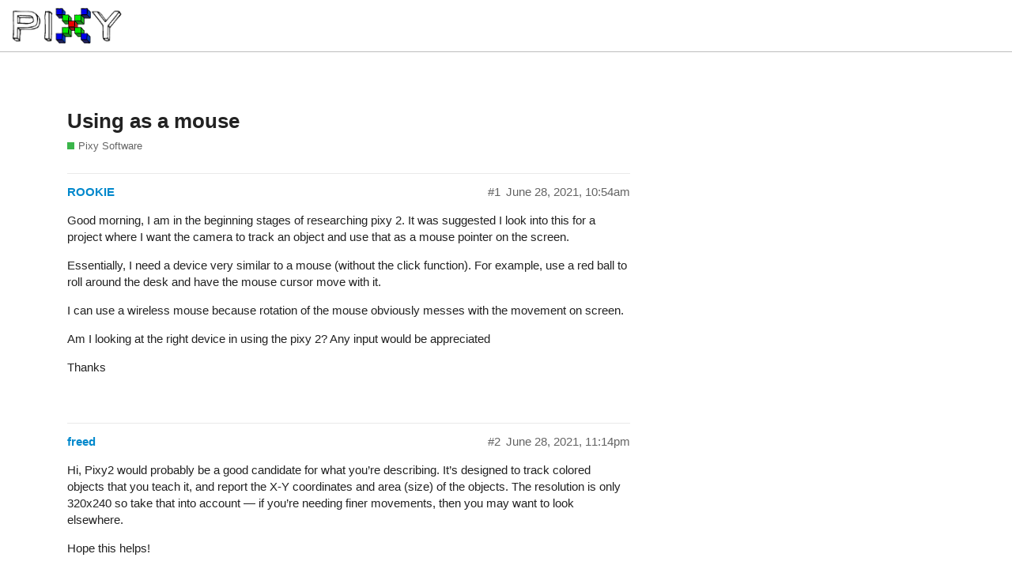

--- FILE ---
content_type: text/html; charset=utf-8
request_url: https://forum.pixycam.com/t/using-as-a-mouse/7377
body_size: 3818
content:
<!DOCTYPE html>
<html lang="en-US">
  <head>
    <meta charset="utf-8">
    <title>Using as a mouse - Pixy Software - Pixycam</title>
    <meta name="description" content="Good morning, I am in the beginning stages of researching pixy 2. It was suggested I look into this for a project where I want the camera to track an object and use that as a mouse pointer on the screen. 
Essentially, I &amp;hellip;">
    <meta name="generator" content="Discourse 2.6.0.beta1 - https://github.com/discourse/discourse version 395d17e2ac715b98ffb47407340dd69bda418ead">
<link rel="icon" type="image/png" href="https://forum.pixycam.com/uploads/default/optimized/1X/2150ad6ac2560da9aad883d2eb5f2e1ac8cba303_2_32x32.png">
<link rel="apple-touch-icon" type="image/png" href="https://forum.pixycam.com/uploads/default/optimized/1X/70dc0407b4a9ccd1e500d43f9b8ae80864fe2121_2_180x180.png">
<meta name="theme-color" content="#ffffff">
<meta name="viewport" content="width=device-width, initial-scale=1.0, minimum-scale=1.0, user-scalable=yes, viewport-fit=cover">
<link rel="canonical" href="https://forum.pixycam.com/t/using-as-a-mouse/7377" />
<script type="application/ld+json">{"@context":"http://schema.org","@type":"WebSite","url":"https://forum.pixycam.com","potentialAction":{"@type":"SearchAction","target":"https://forum.pixycam.com/search?q={search_term_string}","query-input":"required name=search_term_string"}}</script>
<link rel="search" type="application/opensearchdescription+xml" href="https://forum.pixycam.com/opensearch.xml" title="Pixycam Search">

      <link href="/stylesheets/desktop_190cfccbaf19ec941c37b393bda8ff65deef5730.css?__ws=forum.pixycam.com" media="all" rel="stylesheet" data-target="desktop" data-theme-id="2"/>
      <link href="/stylesheets/desktop_theme_2_78d90525d76dc4b13feb406c9eef302cad94d9d3.css?__ws=forum.pixycam.com" media="all" rel="stylesheet" data-target="desktop_theme" data-theme-id="2"/>
    
    <meta id="data-ga-universal-analytics" data-tracking-code="UA-56602910-2" data-json="{&quot;cookieDomain&quot;:&quot;auto&quot;}" data-auto-link-domains="">

<link rel="preload" href="/assets/google-universal-analytics-00f5cdf7dfd45cba1ae2d258c3366c371c5671023250abbd964a1f16fc2c11a7.js" as="script">
<script src="/assets/google-universal-analytics-00f5cdf7dfd45cba1ae2d258c3366c371c5671023250abbd964a1f16fc2c11a7.js"></script>


        <link rel="alternate" type="application/rss+xml" title="RSS feed of &#39;Using as a mouse&#39;" href="https://forum.pixycam.com/t/using-as-a-mouse/7377.rss" />
    <meta property="og:site_name" content="Pixycam" />
<meta name="twitter:card" content="summary" />
<meta name="twitter:image" content="https://forum.pixycam.com/uploads/default/original/1X/70dc0407b4a9ccd1e500d43f9b8ae80864fe2121.png" />
<meta property="og:image" content="https://forum.pixycam.com/uploads/default/original/1X/70dc0407b4a9ccd1e500d43f9b8ae80864fe2121.png" />
<meta property="og:url" content="https://forum.pixycam.com/t/using-as-a-mouse/7377" />
<meta name="twitter:url" content="https://forum.pixycam.com/t/using-as-a-mouse/7377" />
<meta property="og:title" content="Using as a mouse" />
<meta name="twitter:title" content="Using as a mouse" />
<meta property="og:description" content="Good morning, I am in the beginning stages of researching pixy 2. It was suggested I look into this for a project where I want the camera to track an object and use that as a mouse pointer on the screen.  Essentially, I need a device very similar to a mouse (without the click function). For example, use a red ball to roll around the desk and have the mouse cursor move with it.  I can use a wireless mouse because rotation of the mouse obviously messes with the movement on screen.  Am I looking at..." />
<meta name="twitter:description" content="Good morning, I am in the beginning stages of researching pixy 2. It was suggested I look into this for a project where I want the camera to track an object and use that as a mouse pointer on the screen.  Essentially, I need a device very similar to a mouse (without the click function). For example, use a red ball to roll around the desk and have the mouse cursor move with it.  I can use a wireless mouse because rotation of the mouse obviously messes with the movement on screen.  Am I looking at..." />
<meta property="article:published_time" content="2021-06-28T10:54:03+00:00" />
<meta property="og:ignore_canonical" content="true" />



    
  </head>
  <body class="crawler">
     <div id="pixy-return" class="wrap">
 <span id="top-navbar-links" style="height:20px;">
   <a href="https://pixycam.com">&lt;&lt; return to Pixycam.com</a>
 </span>
 </div>
    <header>
      <a href="/">
          <img src="https://forum.pixycam.com/uploads/default/original/1X/70dc0407b4a9ccd1e500d43f9b8ae80864fe2121.png" alt="Pixycam" id="site-logo" style="max-width: 150px;">
      </a>
    </header>
    <div id="main-outlet" class="wrap">
        <div id="topic-title">
    <h1>
      <a href="/t/using-as-a-mouse/7377">Using as a mouse</a>
    </h1>

      <div class="topic-category" itemscope itemtype="http://schema.org/BreadcrumbList">
          <span itemprop="itemListElement" itemscope itemtype="http://schema.org/ListItem">
            <a href="https://forum.pixycam.com/c/pixy-software/6" class="badge-wrapper bullet" itemprop="item">
              <span class='badge-category-bg' style='background-color: #3AB54A'></span>
              <span class='badge-category clear-badge'>
                <span class='category-name' itemprop='name'>Pixy Software</span>
              </span>
            </a>
            <meta itemprop="position" content="1" />
          </span>
      </div>

  </div>

  


      <div itemscope itemtype='http://schema.org/DiscussionForumPosting' class='topic-body crawler-post'>
        <div class='crawler-post-meta'>
          <div itemprop='publisher' itemscope itemtype="http://schema.org/Organization">
            <meta itemprop='name' content='Charmed Labs'>
              <div itemprop='logo' itemscope itemtype="http://schema.org/ImageObject">
                <meta itemprop='url' content='https://forum.pixycam.com/uploads/default/original/1X/70dc0407b4a9ccd1e500d43f9b8ae80864fe2121.png'>
              </div>
          </div>
          <span class="creator" itemprop="author" itemscope itemtype="http://schema.org/Person">
            <a itemprop="url" href='https://forum.pixycam.com/u/ROOKIE'><span itemprop='name'>ROOKIE</span></a>
            
          </span>

          <link itemprop="mainEntityOfPage" href="https://forum.pixycam.com/t/using-as-a-mouse/7377">


          <span class="crawler-post-infos">
              <time itemprop='datePublished' datetime='2021-06-28T10:54:03Z' class='post-time'>
                June 28, 2021, 10:54am
              </time>
              <meta itemprop='dateModified' content='2021-06-28T10:54:03Z'>
          <span itemprop='position'>#1</span>
          </span>
        </div>
        <div class='post' itemprop='articleBody'>
          <p>Good morning, I am in the beginning stages of researching pixy 2. It was suggested I look into this for a project where I want the camera to track an object and use that as a mouse pointer on the screen.</p>
<p>Essentially, I need a device very similar to a mouse (without the click function). For example, use a red ball to roll around the desk and have the mouse cursor move with it.</p>
<p>I can use a wireless mouse because rotation of the mouse obviously messes with the movement on screen.</p>
<p>Am I looking at the right device in using the pixy 2? Any input would be appreciated</p>
<p>Thanks</p>
        </div>

        <meta itemprop='headline' content='Using as a mouse'>
          <meta itemprop='keywords' content=''>

        <div itemprop="interactionStatistic" itemscope itemtype="http://schema.org/InteractionCounter">
           <meta itemprop="interactionType" content="http://schema.org/LikeAction"/>
           <meta itemprop="userInteractionCount" content="0" />
           <span class='post-likes'></span>
         </div>

         <div itemprop="interactionStatistic" itemscope itemtype="http://schema.org/InteractionCounter">
            <meta itemprop="interactionType" content="http://schema.org/CommentAction"/>
            <meta itemprop="userInteractionCount" content="0" />
          </div>

      </div>
      <div itemscope itemtype='http://schema.org/DiscussionForumPosting' class='topic-body crawler-post'>
        <div class='crawler-post-meta'>
          <div itemprop='publisher' itemscope itemtype="http://schema.org/Organization">
            <meta itemprop='name' content='Charmed Labs'>
              <div itemprop='logo' itemscope itemtype="http://schema.org/ImageObject">
                <meta itemprop='url' content='https://forum.pixycam.com/uploads/default/original/1X/70dc0407b4a9ccd1e500d43f9b8ae80864fe2121.png'>
              </div>
          </div>
          <span class="creator" itemprop="author" itemscope itemtype="http://schema.org/Person">
            <a itemprop="url" href='https://forum.pixycam.com/u/freed'><span itemprop='name'>freed</span></a>
            
          </span>

          <link itemprop="mainEntityOfPage" href="https://forum.pixycam.com/t/using-as-a-mouse/7377">


          <span class="crawler-post-infos">
              <time itemprop='datePublished' datetime='2021-06-28T23:14:30Z' class='post-time'>
                June 28, 2021, 11:14pm
              </time>
              <meta itemprop='dateModified' content='2021-06-28T23:14:30Z'>
          <span itemprop='position'>#2</span>
          </span>
        </div>
        <div class='post' itemprop='articleBody'>
          <p>Hi, Pixy2 would probably be a good candidate for what you’re describing. It’s designed to track colored objects that you teach it, and report the X-Y coordinates and area (size) of the objects. The resolution is only 320x240 so take that into account — if you’re needing finer movements, then you may want to look elsewhere.</p>
<p>Hope this helps!</p>
<p>Cheers,<br>
Jesse</p>
        </div>

        <meta itemprop='headline' content='Using as a mouse'>

        <div itemprop="interactionStatistic" itemscope itemtype="http://schema.org/InteractionCounter">
           <meta itemprop="interactionType" content="http://schema.org/LikeAction"/>
           <meta itemprop="userInteractionCount" content="0" />
           <span class='post-likes'></span>
         </div>

         <div itemprop="interactionStatistic" itemscope itemtype="http://schema.org/InteractionCounter">
            <meta itemprop="interactionType" content="http://schema.org/CommentAction"/>
            <meta itemprop="userInteractionCount" content="1" />
          </div>

      </div>
      <div itemscope itemtype='http://schema.org/DiscussionForumPosting' class='topic-body crawler-post'>
        <div class='crawler-post-meta'>
          <div itemprop='publisher' itemscope itemtype="http://schema.org/Organization">
            <meta itemprop='name' content='Charmed Labs'>
              <div itemprop='logo' itemscope itemtype="http://schema.org/ImageObject">
                <meta itemprop='url' content='https://forum.pixycam.com/uploads/default/original/1X/70dc0407b4a9ccd1e500d43f9b8ae80864fe2121.png'>
              </div>
          </div>
          <span class="creator" itemprop="author" itemscope itemtype="http://schema.org/Person">
            <a itemprop="url" href='https://forum.pixycam.com/u/freed'><span itemprop='name'>freed</span></a>
            
          </span>

          <link itemprop="mainEntityOfPage" href="https://forum.pixycam.com/t/using-as-a-mouse/7377">


          <span class="crawler-post-infos">
              <meta itemprop='datePublished' content='2021-06-28T23:16:20Z'>
              <time itemprop='dateModified' datetime='2021-06-28T23:16:36Z' class='post-time'>
                June 28, 2021, 11:16pm
              </time>
          <span itemprop='position'>#3</span>
          </span>
        </div>
        <div class='post' itemprop='articleBody'>
          <p>The remaining piece to solve would be how to translate data (numbers) into mouse movements using the Arduino IDE. It looks like there is an existing library to help with this: <a href="https://www.arduino.cc/reference/en/language/functions/usb/mouse/">https://www.arduino.cc/reference/en/language/functions/usb/mouse/</a></p>
        </div>

        <meta itemprop='headline' content='Using as a mouse'>

        <div itemprop="interactionStatistic" itemscope itemtype="http://schema.org/InteractionCounter">
           <meta itemprop="interactionType" content="http://schema.org/LikeAction"/>
           <meta itemprop="userInteractionCount" content="0" />
           <span class='post-likes'></span>
         </div>

         <div itemprop="interactionStatistic" itemscope itemtype="http://schema.org/InteractionCounter">
            <meta itemprop="interactionType" content="http://schema.org/CommentAction"/>
            <meta itemprop="userInteractionCount" content="0" />
          </div>

      </div>
      <div itemscope itemtype='http://schema.org/DiscussionForumPosting' class='topic-body crawler-post'>
        <div class='crawler-post-meta'>
          <div itemprop='publisher' itemscope itemtype="http://schema.org/Organization">
            <meta itemprop='name' content='Charmed Labs'>
              <div itemprop='logo' itemscope itemtype="http://schema.org/ImageObject">
                <meta itemprop='url' content='https://forum.pixycam.com/uploads/default/original/1X/70dc0407b4a9ccd1e500d43f9b8ae80864fe2121.png'>
              </div>
          </div>
          <span class="creator" itemprop="author" itemscope itemtype="http://schema.org/Person">
            <a itemprop="url" href='https://forum.pixycam.com/u/ROOKIE'><span itemprop='name'>ROOKIE</span></a>
            
          </span>

          <link itemprop="mainEntityOfPage" href="https://forum.pixycam.com/t/using-as-a-mouse/7377">


          <span class="crawler-post-infos">
              <time itemprop='datePublished' datetime='2021-07-03T00:39:33Z' class='post-time'>
                July 3, 2021, 12:39am
              </time>
              <meta itemprop='dateModified' content='2021-07-03T00:39:33Z'>
          <span itemprop='position'>#4</span>
          </span>
        </div>
        <div class='post' itemprop='articleBody'>
          <p>Getting there, in arduino, how do I assign “(pixy.ccc.blocks[i].m_x)” as a variable?</p>
<p>I’d like to seperate x and y</p>
        </div>

        <meta itemprop='headline' content='Using as a mouse'>

        <div itemprop="interactionStatistic" itemscope itemtype="http://schema.org/InteractionCounter">
           <meta itemprop="interactionType" content="http://schema.org/LikeAction"/>
           <meta itemprop="userInteractionCount" content="0" />
           <span class='post-likes'></span>
         </div>

         <div itemprop="interactionStatistic" itemscope itemtype="http://schema.org/InteractionCounter">
            <meta itemprop="interactionType" content="http://schema.org/CommentAction"/>
            <meta itemprop="userInteractionCount" content="0" />
          </div>

      </div>
      <div itemscope itemtype='http://schema.org/DiscussionForumPosting' class='topic-body crawler-post'>
        <div class='crawler-post-meta'>
          <div itemprop='publisher' itemscope itemtype="http://schema.org/Organization">
            <meta itemprop='name' content='Charmed Labs'>
              <div itemprop='logo' itemscope itemtype="http://schema.org/ImageObject">
                <meta itemprop='url' content='https://forum.pixycam.com/uploads/default/original/1X/70dc0407b4a9ccd1e500d43f9b8ae80864fe2121.png'>
              </div>
          </div>
          <span class="creator" itemprop="author" itemscope itemtype="http://schema.org/Person">
            <a itemprop="url" href='https://forum.pixycam.com/u/ROOKIE'><span itemprop='name'>ROOKIE</span></a>
            
          </span>

          <link itemprop="mainEntityOfPage" href="https://forum.pixycam.com/t/using-as-a-mouse/7377">


          <span class="crawler-post-infos">
              <time itemprop='datePublished' datetime='2021-07-03T20:37:34Z' class='post-time'>
                July 3, 2021,  8:37pm
              </time>
              <meta itemprop='dateModified' content='2021-07-03T20:37:34Z'>
          <span itemprop='position'>#5</span>
          </span>
        </div>
        <div class='post' itemprop='articleBody'>
          <p>Ok, did some reading, separated x and y in the arduino software, its coming along,</p>
<p>Using a mouse is still proving difficult as most libraries for arduino are not absolute, they are relative to its current position</p>
        </div>

        <meta itemprop='headline' content='Using as a mouse'>

        <div itemprop="interactionStatistic" itemscope itemtype="http://schema.org/InteractionCounter">
           <meta itemprop="interactionType" content="http://schema.org/LikeAction"/>
           <meta itemprop="userInteractionCount" content="0" />
           <span class='post-likes'></span>
         </div>

         <div itemprop="interactionStatistic" itemscope itemtype="http://schema.org/InteractionCounter">
            <meta itemprop="interactionType" content="http://schema.org/CommentAction"/>
            <meta itemprop="userInteractionCount" content="1" />
          </div>

      </div>
      <div itemscope itemtype='http://schema.org/DiscussionForumPosting' class='topic-body crawler-post'>
        <div class='crawler-post-meta'>
          <div itemprop='publisher' itemscope itemtype="http://schema.org/Organization">
            <meta itemprop='name' content='Charmed Labs'>
              <div itemprop='logo' itemscope itemtype="http://schema.org/ImageObject">
                <meta itemprop='url' content='https://forum.pixycam.com/uploads/default/original/1X/70dc0407b4a9ccd1e500d43f9b8ae80864fe2121.png'>
              </div>
          </div>
          <span class="creator" itemprop="author" itemscope itemtype="http://schema.org/Person">
            <a itemprop="url" href='https://forum.pixycam.com/u/freed'><span itemprop='name'>freed</span></a>
            
          </span>

          <link itemprop="mainEntityOfPage" href="https://forum.pixycam.com/t/using-as-a-mouse/7377">


          <span class="crawler-post-infos">
              <time itemprop='datePublished' datetime='2021-07-07T21:47:08Z' class='post-time'>
                July 7, 2021,  9:47pm
              </time>
              <meta itemprop='dateModified' content='2021-07-07T21:47:08Z'>
          <span itemprop='position'>#6</span>
          </span>
        </div>
        <div class='post' itemprop='articleBody'>
          <p>Not sure if this library still works, but you might have a go with MouseTo: <a href="https://github.com/per1234/MouseTo">https://github.com/per1234/MouseTo</a></p>
<p>Hope this helps!</p>
<p>Cheers,<br>
Jesse</p>
        </div>

        <meta itemprop='headline' content='Using as a mouse'>

        <div itemprop="interactionStatistic" itemscope itemtype="http://schema.org/InteractionCounter">
           <meta itemprop="interactionType" content="http://schema.org/LikeAction"/>
           <meta itemprop="userInteractionCount" content="0" />
           <span class='post-likes'></span>
         </div>

         <div itemprop="interactionStatistic" itemscope itemtype="http://schema.org/InteractionCounter">
            <meta itemprop="interactionType" content="http://schema.org/CommentAction"/>
            <meta itemprop="userInteractionCount" content="0" />
          </div>

      </div>
      <div itemscope itemtype='http://schema.org/DiscussionForumPosting' class='topic-body crawler-post'>
        <div class='crawler-post-meta'>
          <div itemprop='publisher' itemscope itemtype="http://schema.org/Organization">
            <meta itemprop='name' content='Charmed Labs'>
              <div itemprop='logo' itemscope itemtype="http://schema.org/ImageObject">
                <meta itemprop='url' content='https://forum.pixycam.com/uploads/default/original/1X/70dc0407b4a9ccd1e500d43f9b8ae80864fe2121.png'>
              </div>
          </div>
          <span class="creator" itemprop="author" itemscope itemtype="http://schema.org/Person">
            <a itemprop="url" href='https://forum.pixycam.com/u/ROOKIE'><span itemprop='name'>ROOKIE</span></a>
            
          </span>

          <link itemprop="mainEntityOfPage" href="https://forum.pixycam.com/t/using-as-a-mouse/7377">


          <span class="crawler-post-infos">
              <time itemprop='datePublished' datetime='2021-07-08T12:22:04Z' class='post-time'>
                July 8, 2021, 12:22pm
              </time>
              <meta itemprop='dateModified' content='2021-07-08T12:22:04Z'>
          <span itemprop='position'>#7</span>
          </span>
        </div>
        <div class='post' itemprop='articleBody'>
          <p>Thanks, that does help. I did find that when the light source varies or the camera is not 90 degrees to the object that things have inconsistent results.</p>
<p>Would illuminating the object with a diffused LED light work? Making it more visual in all conditions?</p>
        </div>

        <meta itemprop='headline' content='Using as a mouse'>

        <div itemprop="interactionStatistic" itemscope itemtype="http://schema.org/InteractionCounter">
           <meta itemprop="interactionType" content="http://schema.org/LikeAction"/>
           <meta itemprop="userInteractionCount" content="0" />
           <span class='post-likes'></span>
         </div>

         <div itemprop="interactionStatistic" itemscope itemtype="http://schema.org/InteractionCounter">
            <meta itemprop="interactionType" content="http://schema.org/CommentAction"/>
            <meta itemprop="userInteractionCount" content="1" />
          </div>

      </div>
      <div itemscope itemtype='http://schema.org/DiscussionForumPosting' class='topic-body crawler-post'>
        <div class='crawler-post-meta'>
          <div itemprop='publisher' itemscope itemtype="http://schema.org/Organization">
            <meta itemprop='name' content='Charmed Labs'>
              <div itemprop='logo' itemscope itemtype="http://schema.org/ImageObject">
                <meta itemprop='url' content='https://forum.pixycam.com/uploads/default/original/1X/70dc0407b4a9ccd1e500d43f9b8ae80864fe2121.png'>
              </div>
          </div>
          <span class="creator" itemprop="author" itemscope itemtype="http://schema.org/Person">
            <a itemprop="url" href='https://forum.pixycam.com/u/edge'><span itemprop='name'>edge</span></a>
            
          </span>

          <link itemprop="mainEntityOfPage" href="https://forum.pixycam.com/t/using-as-a-mouse/7377">


          <span class="crawler-post-infos">
              <meta itemprop='datePublished' content='2021-07-10T15:15:55Z'>
              <time itemprop='dateModified' datetime='2021-07-10T15:16:35Z' class='post-time'>
                July 10, 2021,  3:16pm
              </time>
          <span itemprop='position'>#8</span>
          </span>
        </div>
        <div class='post' itemprop='articleBody'>
          <p>Hello,<br>
Lighting is often challenging.  If the object is somewhat reflective, the angle of the object can really affect its measured hue.  Additionally, point-source lighting can be a headache.  The more diffuse the light – that is, light coming from more directions, which can also mean lights that are larger (physically) can help.</p>
<p>Edward</p>
        </div>

        <meta itemprop='headline' content='Using as a mouse'>

        <div itemprop="interactionStatistic" itemscope itemtype="http://schema.org/InteractionCounter">
           <meta itemprop="interactionType" content="http://schema.org/LikeAction"/>
           <meta itemprop="userInteractionCount" content="0" />
           <span class='post-likes'></span>
         </div>

         <div itemprop="interactionStatistic" itemscope itemtype="http://schema.org/InteractionCounter">
            <meta itemprop="interactionType" content="http://schema.org/CommentAction"/>
            <meta itemprop="userInteractionCount" content="0" />
          </div>

      </div>
      <div itemscope itemtype='http://schema.org/DiscussionForumPosting' class='topic-body crawler-post'>
        <div class='crawler-post-meta'>
          <div itemprop='publisher' itemscope itemtype="http://schema.org/Organization">
            <meta itemprop='name' content='Charmed Labs'>
              <div itemprop='logo' itemscope itemtype="http://schema.org/ImageObject">
                <meta itemprop='url' content='https://forum.pixycam.com/uploads/default/original/1X/70dc0407b4a9ccd1e500d43f9b8ae80864fe2121.png'>
              </div>
          </div>
          <span class="creator" itemprop="author" itemscope itemtype="http://schema.org/Person">
            <a itemprop="url" href='https://forum.pixycam.com/u/sg72'><span itemprop='name'>sg72</span></a>
            
          </span>

          <link itemprop="mainEntityOfPage" href="https://forum.pixycam.com/t/using-as-a-mouse/7377">


          <span class="crawler-post-infos">
              <time itemprop='datePublished' datetime='2023-03-13T16:31:10Z' class='post-time'>
                March 13, 2023,  4:31pm
              </time>
              <meta itemprop='dateModified' content='2023-03-13T16:31:10Z'>
          <span itemprop='position'>#9</span>
          </span>
        </div>
        <div class='post' itemprop='articleBody'>
          <p>Good morning<br>
I allow myself to revive the subject because I would like to do the exact same thing. Did you manage to do it?</p>
        </div>

        <meta itemprop='headline' content='Using as a mouse'>

        <div itemprop="interactionStatistic" itemscope itemtype="http://schema.org/InteractionCounter">
           <meta itemprop="interactionType" content="http://schema.org/LikeAction"/>
           <meta itemprop="userInteractionCount" content="0" />
           <span class='post-likes'></span>
         </div>

         <div itemprop="interactionStatistic" itemscope itemtype="http://schema.org/InteractionCounter">
            <meta itemprop="interactionType" content="http://schema.org/CommentAction"/>
            <meta itemprop="userInteractionCount" content="0" />
          </div>

      </div>






    </div>
    <footer class="container wrap">
      <nav class='crawler-nav'>
        <ul>
        <li itemscope itemtype='http://schema.org/SiteNavigationElement'>
          <span itemprop='name'>
            <a href='/' itemprop="url">Home </a>
          </span>
        </li>
        <li itemscope itemtype='http://schema.org/SiteNavigationElement'>
          <span itemprop='name'>
            <a href='/categories' itemprop="url">Categories </a>
          </span>
        </li>
        <li itemscope itemtype='http://schema.org/SiteNavigationElement'>
          <span itemprop='name'>
            <a href='/guidelines' itemprop="url">FAQ/Guidelines </a>
          </span>
        </li>
        <li itemscope itemtype='http://schema.org/SiteNavigationElement'>
          <span itemprop='name'>
            <a href='/tos' itemprop="url">Terms of Service </a>
          </span>
        </li>
        <li itemscope itemtype='http://schema.org/SiteNavigationElement'>
          <span itemprop='name'>
            <a href='/privacy' itemprop="url">Privacy Policy </a>
          </span>
        </li>
        </ul>
      </nav>
      <p class='powered-by-link'>Powered by <a href="https://www.discourse.org">Discourse</a>, best viewed with JavaScript enabled</p>
    </footer>
    
    
  <script defer src="https://static.cloudflareinsights.com/beacon.min.js/vcd15cbe7772f49c399c6a5babf22c1241717689176015" integrity="sha512-ZpsOmlRQV6y907TI0dKBHq9Md29nnaEIPlkf84rnaERnq6zvWvPUqr2ft8M1aS28oN72PdrCzSjY4U6VaAw1EQ==" data-cf-beacon='{"version":"2024.11.0","token":"3f911207faac41ed83151046171ba0c7","r":1,"server_timing":{"name":{"cfCacheStatus":true,"cfEdge":true,"cfExtPri":true,"cfL4":true,"cfOrigin":true,"cfSpeedBrain":true},"location_startswith":null}}' crossorigin="anonymous"></script>
</body>
  
</html>


--- FILE ---
content_type: text/css
request_url: https://forum.pixycam.com/stylesheets/desktop_theme_2_78d90525d76dc4b13feb406c9eef302cad94d9d3.css?__ws=forum.pixycam.com
body_size: -535
content:
#pixy-return{padding:0.5em}

/*# sourceMappingURL=desktop_theme_2_78d90525d76dc4b13feb406c9eef302cad94d9d3.css.map */
